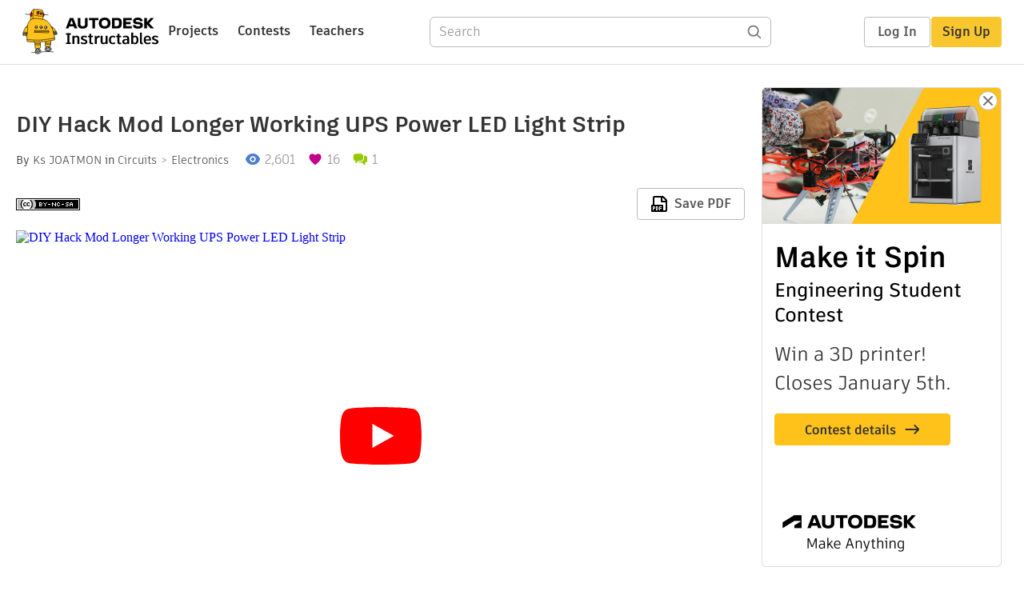

--- FILE ---
content_type: text/javascript
request_url: https://www.instructables.com/assets/js_bundles/403b5fa8e1/selectors-EroiZ4gA.js
body_size: -172
content:
import{d$ as g}from"./main-o6l6Untk.js";const o=t=>t.modals||g,s=t=>{const{lightbox:e}=o(t);return e},a=t=>{const{imageEdit:e}=o(t);return e},i=t=>{const{files:e,index:n}=s(t);return e[n]},d=t=>{const{files:e}=s(t);return e},l=t=>{const{step:e}=s(t);return e},x=t=>{const{index:e}=s(t);return e>0},u=t=>{const{files:e,index:n}=s(t);return n<e.length-1},r=t=>{const{file:e}=a(t);return e},m=t=>!!r(t),h=t=>{const{context:e}=a(t);return e},b=t=>{const{deleteModal:e}=o(t);return e};export{r as a,i as b,l as c,x as d,u as e,b as f,h as g,d as h,m as i};


--- FILE ---
content_type: application/x-javascript;charset=utf-8
request_url: https://smetrics.autodesk.com/id?d_visid_ver=4.4.0&d_fieldgroup=A&mcorgid=6DC7655351E5696B0A490D44%40AdobeOrg&mid=73312264409600200740742795284918319648&ts=1768941715505
body_size: -42
content:
{"mid":"73312264409600200740742795284918319648"}